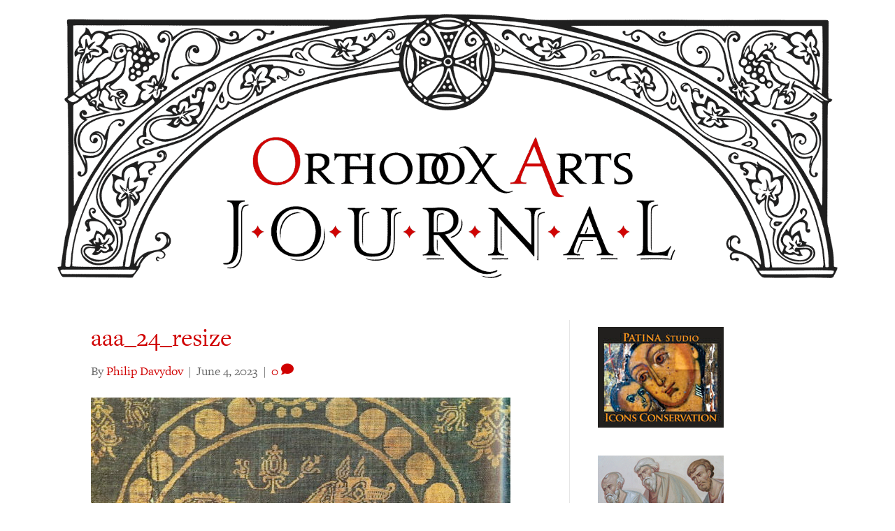

--- FILE ---
content_type: text/html; charset=UTF-8
request_url: https://orthodoxartsjournal.org/the-epitaphios-of-jesus-christ-the-role-of-an-artists-creativity-in-christian-art/aaa_24_resize/
body_size: 18437
content:
<!DOCTYPE html>
<html lang="en-US">
<head>
<meta charset="UTF-8" />
<meta name='viewport' content='width=device-width, initial-scale=1.0' />
<meta http-equiv='X-UA-Compatible' content='IE=edge' />
<link rel="profile" href="https://gmpg.org/xfn/11" />
<meta name='robots' content='index, follow, max-image-preview:large, max-snippet:-1, max-video-preview:-1' />
	<style>img:is([sizes="auto" i], [sizes^="auto," i]) { contain-intrinsic-size: 3000px 1500px }</style>
	
            <script data-no-defer="1" data-ezscrex="false" data-cfasync="false" data-pagespeed-no-defer data-cookieconsent="ignore">
                var ctPublicFunctions = {"_ajax_nonce":"6c7dd2f616","_rest_nonce":"60ebf902f2","_ajax_url":"\/wp-admin\/admin-ajax.php","_rest_url":"https:\/\/orthodoxartsjournal.org\/wp-json\/","data__cookies_type":"native","data__ajax_type":"rest","data__bot_detector_enabled":0,"data__frontend_data_log_enabled":1,"cookiePrefix":"","wprocket_detected":false,"host_url":"orthodoxartsjournal.org","text__ee_click_to_select":"Click to select the whole data","text__ee_original_email":"The complete one is","text__ee_got_it":"Got it","text__ee_blocked":"Blocked","text__ee_cannot_connect":"Cannot connect","text__ee_cannot_decode":"Can not decode email. Unknown reason","text__ee_email_decoder":"CleanTalk email decoder","text__ee_wait_for_decoding":"The magic is on the way!","text__ee_decoding_process":"Please wait a few seconds while we decode the contact data."}
            </script>
        
            <script data-no-defer="1" data-ezscrex="false" data-cfasync="false" data-pagespeed-no-defer data-cookieconsent="ignore">
                var ctPublic = {"_ajax_nonce":"6c7dd2f616","settings__forms__check_internal":"0","settings__forms__check_external":"0","settings__forms__force_protection":0,"settings__forms__search_test":"1","settings__forms__wc_add_to_cart":"0","settings__data__bot_detector_enabled":0,"settings__sfw__anti_crawler":0,"blog_home":"https:\/\/orthodoxartsjournal.org\/","pixel__setting":"0","pixel__enabled":false,"pixel__url":null,"data__email_check_before_post":"1","data__email_check_exist_post":0,"data__cookies_type":"native","data__key_is_ok":true,"data__visible_fields_required":true,"wl_brandname":"Anti-Spam by CleanTalk","wl_brandname_short":"CleanTalk","ct_checkjs_key":"77e9203e24161f6295622b3e441556566fd7bb0d202b7113b4dc6e81bdc2b6ed","emailEncoderPassKey":"9dd75c8110507a015c79ec2f7c889cc8","bot_detector_forms_excluded":"W10=","advancedCacheExists":false,"varnishCacheExists":false,"wc_ajax_add_to_cart":false}
            </script>
        
	<!-- This site is optimized with the Yoast SEO plugin v24.5 - https://yoast.com/wordpress/plugins/seo/ -->
	<title>aaa_24_resize &#8211; Orthodox Arts Journal</title>
	<link rel="canonical" href="https://orthodoxartsjournal.org/the-epitaphios-of-jesus-christ-the-role-of-an-artists-creativity-in-christian-art/aaa_24_resize/" />
	<script type="application/ld+json" class="yoast-schema-graph">{"@context":"https://schema.org","@graph":[{"@type":"WebPage","@id":"https://orthodoxartsjournal.org/the-epitaphios-of-jesus-christ-the-role-of-an-artists-creativity-in-christian-art/aaa_24_resize/","url":"https://orthodoxartsjournal.org/the-epitaphios-of-jesus-christ-the-role-of-an-artists-creativity-in-christian-art/aaa_24_resize/","name":"aaa_24_resize &#8211; Orthodox Arts Journal","isPartOf":{"@id":"https://orthodoxartsjournal.org/#website"},"primaryImageOfPage":{"@id":"https://orthodoxartsjournal.org/the-epitaphios-of-jesus-christ-the-role-of-an-artists-creativity-in-christian-art/aaa_24_resize/#primaryimage"},"image":{"@id":"https://orthodoxartsjournal.org/the-epitaphios-of-jesus-christ-the-role-of-an-artists-creativity-in-christian-art/aaa_24_resize/#primaryimage"},"thumbnailUrl":"https://s3.us-east-2.wasabisys.com/media-oaj/wp-content/uploads/2023/06/04115126/aaa_24_resize.jpg","datePublished":"2023-06-04T15:51:26+00:00","dateModified":"2023-06-04T16:13:24+00:00","breadcrumb":{"@id":"https://orthodoxartsjournal.org/the-epitaphios-of-jesus-christ-the-role-of-an-artists-creativity-in-christian-art/aaa_24_resize/#breadcrumb"},"inLanguage":"en-US","potentialAction":[{"@type":"ReadAction","target":["https://orthodoxartsjournal.org/the-epitaphios-of-jesus-christ-the-role-of-an-artists-creativity-in-christian-art/aaa_24_resize/"]}]},{"@type":"ImageObject","inLanguage":"en-US","@id":"https://orthodoxartsjournal.org/the-epitaphios-of-jesus-christ-the-role-of-an-artists-creativity-in-christian-art/aaa_24_resize/#primaryimage","url":"https://s3.us-east-2.wasabisys.com/media-oaj/wp-content/uploads/2023/06/04115126/aaa_24_resize.jpg","contentUrl":"https://s3.us-east-2.wasabisys.com/media-oaj/wp-content/uploads/2023/06/04115126/aaa_24_resize.jpg"},{"@type":"BreadcrumbList","@id":"https://orthodoxartsjournal.org/the-epitaphios-of-jesus-christ-the-role-of-an-artists-creativity-in-christian-art/aaa_24_resize/#breadcrumb","itemListElement":[{"@type":"ListItem","position":1,"name":"Home","item":"https://orthodoxartsjournal.org/"},{"@type":"ListItem","position":2,"name":"The Epitaphios of Jesus Christ: The Role of an Artist&#8217;s Creativity in Christian Art","item":"https://orthodoxartsjournal.org/the-epitaphios-of-jesus-christ-the-role-of-an-artists-creativity-in-christian-art/"},{"@type":"ListItem","position":3,"name":"aaa_24_resize"}]},{"@type":"WebSite","@id":"https://orthodoxartsjournal.org/#website","url":"https://orthodoxartsjournal.org/","name":"Orthodox Arts Journal","description":"For the revival of traditional liturgical arts in the Orthodox Church","publisher":{"@id":"https://orthodoxartsjournal.org/#organization"},"potentialAction":[{"@type":"SearchAction","target":{"@type":"EntryPoint","urlTemplate":"https://orthodoxartsjournal.org/?s={search_term_string}"},"query-input":{"@type":"PropertyValueSpecification","valueRequired":true,"valueName":"search_term_string"}}],"inLanguage":"en-US"},{"@type":"Organization","@id":"https://orthodoxartsjournal.org/#organization","name":"Orthodox Arts Journal","url":"https://orthodoxartsjournal.org/","logo":{"@type":"ImageObject","inLanguage":"en-US","@id":"https://orthodoxartsjournal.org/#/schema/logo/image/","url":"https://orthodoxartsjournal.org/wp-content/uploads/2017/06/oaj-arch.gif","contentUrl":"https://orthodoxartsjournal.org/wp-content/uploads/2017/06/oaj-arch.gif","width":2000,"height":678,"caption":"Orthodox Arts Journal"},"image":{"@id":"https://orthodoxartsjournal.org/#/schema/logo/image/"},"sameAs":["https://www.facebook.com/OrthodoxArtsJournal","https://x.com/orthartsjournal"]}]}</script>
	<!-- / Yoast SEO plugin. -->


<link rel='dns-prefetch' href='//stats.wp.com' />
<link rel='dns-prefetch' href='//use.typekit.net' />
<link rel='dns-prefetch' href='//v0.wordpress.com' />
<link rel='dns-prefetch' href='//c0.wp.com' />
<link rel="alternate" type="application/rss+xml" title="Orthodox Arts Journal &raquo; Feed" href="https://orthodoxartsjournal.org/feed/" />
<link rel="alternate" type="application/rss+xml" title="Orthodox Arts Journal &raquo; Comments Feed" href="https://orthodoxartsjournal.org/comments/feed/" />
<link rel="alternate" type="application/rss+xml" title="Orthodox Arts Journal &raquo; aaa_24_resize Comments Feed" href="https://orthodoxartsjournal.org/the-epitaphios-of-jesus-christ-the-role-of-an-artists-creativity-in-christian-art/aaa_24_resize/feed/" />
<link rel="preload" href="https://orthodoxartsjournal.org/wp-content/plugins/bb-plugin/fonts/fontawesome/5.15.4/webfonts/fa-solid-900.woff2" as="font" type="font/woff2" crossorigin="anonymous">
<link rel="preload" href="https://orthodoxartsjournal.org/wp-content/plugins/bb-plugin/fonts/fontawesome/5.15.4/webfonts/fa-regular-400.woff2" as="font" type="font/woff2" crossorigin="anonymous">
<script>
window._wpemojiSettings = {"baseUrl":"https:\/\/s.w.org\/images\/core\/emoji\/16.0.1\/72x72\/","ext":".png","svgUrl":"https:\/\/s.w.org\/images\/core\/emoji\/16.0.1\/svg\/","svgExt":".svg","source":{"concatemoji":"https:\/\/orthodoxartsjournal.org\/wp-includes\/js\/wp-emoji-release.min.js?ver=6.8.3"}};
/*! This file is auto-generated */
!function(s,n){var o,i,e;function c(e){try{var t={supportTests:e,timestamp:(new Date).valueOf()};sessionStorage.setItem(o,JSON.stringify(t))}catch(e){}}function p(e,t,n){e.clearRect(0,0,e.canvas.width,e.canvas.height),e.fillText(t,0,0);var t=new Uint32Array(e.getImageData(0,0,e.canvas.width,e.canvas.height).data),a=(e.clearRect(0,0,e.canvas.width,e.canvas.height),e.fillText(n,0,0),new Uint32Array(e.getImageData(0,0,e.canvas.width,e.canvas.height).data));return t.every(function(e,t){return e===a[t]})}function u(e,t){e.clearRect(0,0,e.canvas.width,e.canvas.height),e.fillText(t,0,0);for(var n=e.getImageData(16,16,1,1),a=0;a<n.data.length;a++)if(0!==n.data[a])return!1;return!0}function f(e,t,n,a){switch(t){case"flag":return n(e,"\ud83c\udff3\ufe0f\u200d\u26a7\ufe0f","\ud83c\udff3\ufe0f\u200b\u26a7\ufe0f")?!1:!n(e,"\ud83c\udde8\ud83c\uddf6","\ud83c\udde8\u200b\ud83c\uddf6")&&!n(e,"\ud83c\udff4\udb40\udc67\udb40\udc62\udb40\udc65\udb40\udc6e\udb40\udc67\udb40\udc7f","\ud83c\udff4\u200b\udb40\udc67\u200b\udb40\udc62\u200b\udb40\udc65\u200b\udb40\udc6e\u200b\udb40\udc67\u200b\udb40\udc7f");case"emoji":return!a(e,"\ud83e\udedf")}return!1}function g(e,t,n,a){var r="undefined"!=typeof WorkerGlobalScope&&self instanceof WorkerGlobalScope?new OffscreenCanvas(300,150):s.createElement("canvas"),o=r.getContext("2d",{willReadFrequently:!0}),i=(o.textBaseline="top",o.font="600 32px Arial",{});return e.forEach(function(e){i[e]=t(o,e,n,a)}),i}function t(e){var t=s.createElement("script");t.src=e,t.defer=!0,s.head.appendChild(t)}"undefined"!=typeof Promise&&(o="wpEmojiSettingsSupports",i=["flag","emoji"],n.supports={everything:!0,everythingExceptFlag:!0},e=new Promise(function(e){s.addEventListener("DOMContentLoaded",e,{once:!0})}),new Promise(function(t){var n=function(){try{var e=JSON.parse(sessionStorage.getItem(o));if("object"==typeof e&&"number"==typeof e.timestamp&&(new Date).valueOf()<e.timestamp+604800&&"object"==typeof e.supportTests)return e.supportTests}catch(e){}return null}();if(!n){if("undefined"!=typeof Worker&&"undefined"!=typeof OffscreenCanvas&&"undefined"!=typeof URL&&URL.createObjectURL&&"undefined"!=typeof Blob)try{var e="postMessage("+g.toString()+"("+[JSON.stringify(i),f.toString(),p.toString(),u.toString()].join(",")+"));",a=new Blob([e],{type:"text/javascript"}),r=new Worker(URL.createObjectURL(a),{name:"wpTestEmojiSupports"});return void(r.onmessage=function(e){c(n=e.data),r.terminate(),t(n)})}catch(e){}c(n=g(i,f,p,u))}t(n)}).then(function(e){for(var t in e)n.supports[t]=e[t],n.supports.everything=n.supports.everything&&n.supports[t],"flag"!==t&&(n.supports.everythingExceptFlag=n.supports.everythingExceptFlag&&n.supports[t]);n.supports.everythingExceptFlag=n.supports.everythingExceptFlag&&!n.supports.flag,n.DOMReady=!1,n.readyCallback=function(){n.DOMReady=!0}}).then(function(){return e}).then(function(){var e;n.supports.everything||(n.readyCallback(),(e=n.source||{}).concatemoji?t(e.concatemoji):e.wpemoji&&e.twemoji&&(t(e.twemoji),t(e.wpemoji)))}))}((window,document),window._wpemojiSettings);
</script>
<!-- orthodoxartsjournal.org is managing ads with Advanced Ads – https://wpadvancedads.com/ --><script id="stagi-ready">
			window.advanced_ads_ready=function(e,a){a=a||"complete";var d=function(e){return"interactive"===a?"loading"!==e:"complete"===e};d(document.readyState)?e():document.addEventListener("readystatechange",(function(a){d(a.target.readyState)&&e()}),{once:"interactive"===a})},window.advanced_ads_ready_queue=window.advanced_ads_ready_queue||[];		</script>
		<style id='wp-emoji-styles-inline-css'>

	img.wp-smiley, img.emoji {
		display: inline !important;
		border: none !important;
		box-shadow: none !important;
		height: 1em !important;
		width: 1em !important;
		margin: 0 0.07em !important;
		vertical-align: -0.1em !important;
		background: none !important;
		padding: 0 !important;
	}
</style>
<link rel='stylesheet' id='wp-block-library-css' href='https://c0.wp.com/c/6.8.3/wp-includes/css/dist/block-library/style.min.css' media='all' />
<style id='wp-block-library-theme-inline-css'>
.wp-block-audio :where(figcaption){color:#555;font-size:13px;text-align:center}.is-dark-theme .wp-block-audio :where(figcaption){color:#ffffffa6}.wp-block-audio{margin:0 0 1em}.wp-block-code{border:1px solid #ccc;border-radius:4px;font-family:Menlo,Consolas,monaco,monospace;padding:.8em 1em}.wp-block-embed :where(figcaption){color:#555;font-size:13px;text-align:center}.is-dark-theme .wp-block-embed :where(figcaption){color:#ffffffa6}.wp-block-embed{margin:0 0 1em}.blocks-gallery-caption{color:#555;font-size:13px;text-align:center}.is-dark-theme .blocks-gallery-caption{color:#ffffffa6}:root :where(.wp-block-image figcaption){color:#555;font-size:13px;text-align:center}.is-dark-theme :root :where(.wp-block-image figcaption){color:#ffffffa6}.wp-block-image{margin:0 0 1em}.wp-block-pullquote{border-bottom:4px solid;border-top:4px solid;color:currentColor;margin-bottom:1.75em}.wp-block-pullquote cite,.wp-block-pullquote footer,.wp-block-pullquote__citation{color:currentColor;font-size:.8125em;font-style:normal;text-transform:uppercase}.wp-block-quote{border-left:.25em solid;margin:0 0 1.75em;padding-left:1em}.wp-block-quote cite,.wp-block-quote footer{color:currentColor;font-size:.8125em;font-style:normal;position:relative}.wp-block-quote:where(.has-text-align-right){border-left:none;border-right:.25em solid;padding-left:0;padding-right:1em}.wp-block-quote:where(.has-text-align-center){border:none;padding-left:0}.wp-block-quote.is-large,.wp-block-quote.is-style-large,.wp-block-quote:where(.is-style-plain){border:none}.wp-block-search .wp-block-search__label{font-weight:700}.wp-block-search__button{border:1px solid #ccc;padding:.375em .625em}:where(.wp-block-group.has-background){padding:1.25em 2.375em}.wp-block-separator.has-css-opacity{opacity:.4}.wp-block-separator{border:none;border-bottom:2px solid;margin-left:auto;margin-right:auto}.wp-block-separator.has-alpha-channel-opacity{opacity:1}.wp-block-separator:not(.is-style-wide):not(.is-style-dots){width:100px}.wp-block-separator.has-background:not(.is-style-dots){border-bottom:none;height:1px}.wp-block-separator.has-background:not(.is-style-wide):not(.is-style-dots){height:2px}.wp-block-table{margin:0 0 1em}.wp-block-table td,.wp-block-table th{word-break:normal}.wp-block-table :where(figcaption){color:#555;font-size:13px;text-align:center}.is-dark-theme .wp-block-table :where(figcaption){color:#ffffffa6}.wp-block-video :where(figcaption){color:#555;font-size:13px;text-align:center}.is-dark-theme .wp-block-video :where(figcaption){color:#ffffffa6}.wp-block-video{margin:0 0 1em}:root :where(.wp-block-template-part.has-background){margin-bottom:0;margin-top:0;padding:1.25em 2.375em}
</style>
<style id='classic-theme-styles-inline-css'>
/*! This file is auto-generated */
.wp-block-button__link{color:#fff;background-color:#32373c;border-radius:9999px;box-shadow:none;text-decoration:none;padding:calc(.667em + 2px) calc(1.333em + 2px);font-size:1.125em}.wp-block-file__button{background:#32373c;color:#fff;text-decoration:none}
</style>
<link rel='stylesheet' id='mediaelement-css' href='https://c0.wp.com/c/6.8.3/wp-includes/js/mediaelement/mediaelementplayer-legacy.min.css' media='all' />
<link rel='stylesheet' id='wp-mediaelement-css' href='https://c0.wp.com/c/6.8.3/wp-includes/js/mediaelement/wp-mediaelement.min.css' media='all' />
<style id='jetpack-sharing-buttons-style-inline-css'>
.jetpack-sharing-buttons__services-list{display:flex;flex-direction:row;flex-wrap:wrap;gap:0;list-style-type:none;margin:5px;padding:0}.jetpack-sharing-buttons__services-list.has-small-icon-size{font-size:12px}.jetpack-sharing-buttons__services-list.has-normal-icon-size{font-size:16px}.jetpack-sharing-buttons__services-list.has-large-icon-size{font-size:24px}.jetpack-sharing-buttons__services-list.has-huge-icon-size{font-size:36px}@media print{.jetpack-sharing-buttons__services-list{display:none!important}}.editor-styles-wrapper .wp-block-jetpack-sharing-buttons{gap:0;padding-inline-start:0}ul.jetpack-sharing-buttons__services-list.has-background{padding:1.25em 2.375em}
</style>
<link rel='stylesheet' id='wp-post-series-css' href='https://orthodoxartsjournal.org/wp-content/plugins/wp-post-series/build/post-series.css?ver=1648744709' media='all' />
<style id='global-styles-inline-css'>
:root{--wp--preset--aspect-ratio--square: 1;--wp--preset--aspect-ratio--4-3: 4/3;--wp--preset--aspect-ratio--3-4: 3/4;--wp--preset--aspect-ratio--3-2: 3/2;--wp--preset--aspect-ratio--2-3: 2/3;--wp--preset--aspect-ratio--16-9: 16/9;--wp--preset--aspect-ratio--9-16: 9/16;--wp--preset--color--black: #000000;--wp--preset--color--cyan-bluish-gray: #abb8c3;--wp--preset--color--white: #ffffff;--wp--preset--color--pale-pink: #f78da7;--wp--preset--color--vivid-red: #cf2e2e;--wp--preset--color--luminous-vivid-orange: #ff6900;--wp--preset--color--luminous-vivid-amber: #fcb900;--wp--preset--color--light-green-cyan: #7bdcb5;--wp--preset--color--vivid-green-cyan: #00d084;--wp--preset--color--pale-cyan-blue: #8ed1fc;--wp--preset--color--vivid-cyan-blue: #0693e3;--wp--preset--color--vivid-purple: #9b51e0;--wp--preset--color--fl-heading-text: #333333;--wp--preset--color--fl-body-bg: #ffffff;--wp--preset--color--fl-body-text: #757575;--wp--preset--color--fl-accent: #d00000;--wp--preset--color--fl-accent-hover: #930000;--wp--preset--color--fl-topbar-bg: #ffffff;--wp--preset--color--fl-topbar-text: #000000;--wp--preset--color--fl-topbar-link: #428bca;--wp--preset--color--fl-topbar-hover: #428bca;--wp--preset--color--fl-header-bg: #ffffff;--wp--preset--color--fl-header-text: #000000;--wp--preset--color--fl-header-link: #d00000;--wp--preset--color--fl-header-hover: #9e0000;--wp--preset--color--fl-nav-bg: #ffffff;--wp--preset--color--fl-nav-link: #d00000;--wp--preset--color--fl-nav-hover: #8c0000;--wp--preset--color--fl-content-bg: #ffffff;--wp--preset--color--fl-footer-widgets-bg: #ffffff;--wp--preset--color--fl-footer-widgets-text: #000000;--wp--preset--color--fl-footer-widgets-link: #428bca;--wp--preset--color--fl-footer-widgets-hover: #428bca;--wp--preset--color--fl-footer-bg: #ffffff;--wp--preset--color--fl-footer-text: #000000;--wp--preset--color--fl-footer-link: #428bca;--wp--preset--color--fl-footer-hover: #428bca;--wp--preset--gradient--vivid-cyan-blue-to-vivid-purple: linear-gradient(135deg,rgba(6,147,227,1) 0%,rgb(155,81,224) 100%);--wp--preset--gradient--light-green-cyan-to-vivid-green-cyan: linear-gradient(135deg,rgb(122,220,180) 0%,rgb(0,208,130) 100%);--wp--preset--gradient--luminous-vivid-amber-to-luminous-vivid-orange: linear-gradient(135deg,rgba(252,185,0,1) 0%,rgba(255,105,0,1) 100%);--wp--preset--gradient--luminous-vivid-orange-to-vivid-red: linear-gradient(135deg,rgba(255,105,0,1) 0%,rgb(207,46,46) 100%);--wp--preset--gradient--very-light-gray-to-cyan-bluish-gray: linear-gradient(135deg,rgb(238,238,238) 0%,rgb(169,184,195) 100%);--wp--preset--gradient--cool-to-warm-spectrum: linear-gradient(135deg,rgb(74,234,220) 0%,rgb(151,120,209) 20%,rgb(207,42,186) 40%,rgb(238,44,130) 60%,rgb(251,105,98) 80%,rgb(254,248,76) 100%);--wp--preset--gradient--blush-light-purple: linear-gradient(135deg,rgb(255,206,236) 0%,rgb(152,150,240) 100%);--wp--preset--gradient--blush-bordeaux: linear-gradient(135deg,rgb(254,205,165) 0%,rgb(254,45,45) 50%,rgb(107,0,62) 100%);--wp--preset--gradient--luminous-dusk: linear-gradient(135deg,rgb(255,203,112) 0%,rgb(199,81,192) 50%,rgb(65,88,208) 100%);--wp--preset--gradient--pale-ocean: linear-gradient(135deg,rgb(255,245,203) 0%,rgb(182,227,212) 50%,rgb(51,167,181) 100%);--wp--preset--gradient--electric-grass: linear-gradient(135deg,rgb(202,248,128) 0%,rgb(113,206,126) 100%);--wp--preset--gradient--midnight: linear-gradient(135deg,rgb(2,3,129) 0%,rgb(40,116,252) 100%);--wp--preset--font-size--small: 13px;--wp--preset--font-size--medium: 20px;--wp--preset--font-size--large: 36px;--wp--preset--font-size--x-large: 42px;--wp--preset--spacing--20: 0.44rem;--wp--preset--spacing--30: 0.67rem;--wp--preset--spacing--40: 1rem;--wp--preset--spacing--50: 1.5rem;--wp--preset--spacing--60: 2.25rem;--wp--preset--spacing--70: 3.38rem;--wp--preset--spacing--80: 5.06rem;--wp--preset--shadow--natural: 6px 6px 9px rgba(0, 0, 0, 0.2);--wp--preset--shadow--deep: 12px 12px 50px rgba(0, 0, 0, 0.4);--wp--preset--shadow--sharp: 6px 6px 0px rgba(0, 0, 0, 0.2);--wp--preset--shadow--outlined: 6px 6px 0px -3px rgba(255, 255, 255, 1), 6px 6px rgba(0, 0, 0, 1);--wp--preset--shadow--crisp: 6px 6px 0px rgba(0, 0, 0, 1);}:where(.is-layout-flex){gap: 0.5em;}:where(.is-layout-grid){gap: 0.5em;}body .is-layout-flex{display: flex;}.is-layout-flex{flex-wrap: wrap;align-items: center;}.is-layout-flex > :is(*, div){margin: 0;}body .is-layout-grid{display: grid;}.is-layout-grid > :is(*, div){margin: 0;}:where(.wp-block-columns.is-layout-flex){gap: 2em;}:where(.wp-block-columns.is-layout-grid){gap: 2em;}:where(.wp-block-post-template.is-layout-flex){gap: 1.25em;}:where(.wp-block-post-template.is-layout-grid){gap: 1.25em;}.has-black-color{color: var(--wp--preset--color--black) !important;}.has-cyan-bluish-gray-color{color: var(--wp--preset--color--cyan-bluish-gray) !important;}.has-white-color{color: var(--wp--preset--color--white) !important;}.has-pale-pink-color{color: var(--wp--preset--color--pale-pink) !important;}.has-vivid-red-color{color: var(--wp--preset--color--vivid-red) !important;}.has-luminous-vivid-orange-color{color: var(--wp--preset--color--luminous-vivid-orange) !important;}.has-luminous-vivid-amber-color{color: var(--wp--preset--color--luminous-vivid-amber) !important;}.has-light-green-cyan-color{color: var(--wp--preset--color--light-green-cyan) !important;}.has-vivid-green-cyan-color{color: var(--wp--preset--color--vivid-green-cyan) !important;}.has-pale-cyan-blue-color{color: var(--wp--preset--color--pale-cyan-blue) !important;}.has-vivid-cyan-blue-color{color: var(--wp--preset--color--vivid-cyan-blue) !important;}.has-vivid-purple-color{color: var(--wp--preset--color--vivid-purple) !important;}.has-black-background-color{background-color: var(--wp--preset--color--black) !important;}.has-cyan-bluish-gray-background-color{background-color: var(--wp--preset--color--cyan-bluish-gray) !important;}.has-white-background-color{background-color: var(--wp--preset--color--white) !important;}.has-pale-pink-background-color{background-color: var(--wp--preset--color--pale-pink) !important;}.has-vivid-red-background-color{background-color: var(--wp--preset--color--vivid-red) !important;}.has-luminous-vivid-orange-background-color{background-color: var(--wp--preset--color--luminous-vivid-orange) !important;}.has-luminous-vivid-amber-background-color{background-color: var(--wp--preset--color--luminous-vivid-amber) !important;}.has-light-green-cyan-background-color{background-color: var(--wp--preset--color--light-green-cyan) !important;}.has-vivid-green-cyan-background-color{background-color: var(--wp--preset--color--vivid-green-cyan) !important;}.has-pale-cyan-blue-background-color{background-color: var(--wp--preset--color--pale-cyan-blue) !important;}.has-vivid-cyan-blue-background-color{background-color: var(--wp--preset--color--vivid-cyan-blue) !important;}.has-vivid-purple-background-color{background-color: var(--wp--preset--color--vivid-purple) !important;}.has-black-border-color{border-color: var(--wp--preset--color--black) !important;}.has-cyan-bluish-gray-border-color{border-color: var(--wp--preset--color--cyan-bluish-gray) !important;}.has-white-border-color{border-color: var(--wp--preset--color--white) !important;}.has-pale-pink-border-color{border-color: var(--wp--preset--color--pale-pink) !important;}.has-vivid-red-border-color{border-color: var(--wp--preset--color--vivid-red) !important;}.has-luminous-vivid-orange-border-color{border-color: var(--wp--preset--color--luminous-vivid-orange) !important;}.has-luminous-vivid-amber-border-color{border-color: var(--wp--preset--color--luminous-vivid-amber) !important;}.has-light-green-cyan-border-color{border-color: var(--wp--preset--color--light-green-cyan) !important;}.has-vivid-green-cyan-border-color{border-color: var(--wp--preset--color--vivid-green-cyan) !important;}.has-pale-cyan-blue-border-color{border-color: var(--wp--preset--color--pale-cyan-blue) !important;}.has-vivid-cyan-blue-border-color{border-color: var(--wp--preset--color--vivid-cyan-blue) !important;}.has-vivid-purple-border-color{border-color: var(--wp--preset--color--vivid-purple) !important;}.has-vivid-cyan-blue-to-vivid-purple-gradient-background{background: var(--wp--preset--gradient--vivid-cyan-blue-to-vivid-purple) !important;}.has-light-green-cyan-to-vivid-green-cyan-gradient-background{background: var(--wp--preset--gradient--light-green-cyan-to-vivid-green-cyan) !important;}.has-luminous-vivid-amber-to-luminous-vivid-orange-gradient-background{background: var(--wp--preset--gradient--luminous-vivid-amber-to-luminous-vivid-orange) !important;}.has-luminous-vivid-orange-to-vivid-red-gradient-background{background: var(--wp--preset--gradient--luminous-vivid-orange-to-vivid-red) !important;}.has-very-light-gray-to-cyan-bluish-gray-gradient-background{background: var(--wp--preset--gradient--very-light-gray-to-cyan-bluish-gray) !important;}.has-cool-to-warm-spectrum-gradient-background{background: var(--wp--preset--gradient--cool-to-warm-spectrum) !important;}.has-blush-light-purple-gradient-background{background: var(--wp--preset--gradient--blush-light-purple) !important;}.has-blush-bordeaux-gradient-background{background: var(--wp--preset--gradient--blush-bordeaux) !important;}.has-luminous-dusk-gradient-background{background: var(--wp--preset--gradient--luminous-dusk) !important;}.has-pale-ocean-gradient-background{background: var(--wp--preset--gradient--pale-ocean) !important;}.has-electric-grass-gradient-background{background: var(--wp--preset--gradient--electric-grass) !important;}.has-midnight-gradient-background{background: var(--wp--preset--gradient--midnight) !important;}.has-small-font-size{font-size: var(--wp--preset--font-size--small) !important;}.has-medium-font-size{font-size: var(--wp--preset--font-size--medium) !important;}.has-large-font-size{font-size: var(--wp--preset--font-size--large) !important;}.has-x-large-font-size{font-size: var(--wp--preset--font-size--x-large) !important;}
:where(.wp-block-post-template.is-layout-flex){gap: 1.25em;}:where(.wp-block-post-template.is-layout-grid){gap: 1.25em;}
:where(.wp-block-columns.is-layout-flex){gap: 2em;}:where(.wp-block-columns.is-layout-grid){gap: 2em;}
:root :where(.wp-block-pullquote){font-size: 1.5em;line-height: 1.6;}
</style>
<link rel='stylesheet' id='cleantalk-public-css-css' href='https://orthodoxartsjournal.org/wp-content/plugins/cleantalk-spam-protect/css/cleantalk-public.min.css?ver=6.71_1769115795' media='all' />
<link rel='stylesheet' id='cleantalk-email-decoder-css-css' href='https://orthodoxartsjournal.org/wp-content/plugins/cleantalk-spam-protect/css/cleantalk-email-decoder.min.css?ver=6.71_1769115795' media='all' />
<link rel='stylesheet' id='custom-typekit-css-css' href='https://use.typekit.net/qpg6wej.css?ver=1.0.18' media='all' />
<style id='wpgb-head-inline-css'>
.wp-grid-builder:not(.wpgb-template),.wpgb-facet{opacity:0.01}.wpgb-facet fieldset{margin:0;padding:0;border:none;outline:none;box-shadow:none}.wpgb-facet fieldset:last-child{margin-bottom:40px;}.wpgb-facet fieldset legend.wpgb-sr-only{height:1px;width:1px}
</style>
<link rel='stylesheet' id='font-awesome-5-css' href='https://orthodoxartsjournal.org/wp-content/plugins/bb-plugin/fonts/fontawesome/5.15.4/css/all.min.css?ver=2.9.0.4' media='all' />
<link rel='stylesheet' id='fl-builder-layout-bundle-5e704d638b9c7685f0676df58c1c1c1b-css' href='https://orthodoxartsjournal.org/wp-content/uploads/bb-plugin/cache/5e704d638b9c7685f0676df58c1c1c1b-layout-bundle.css?ver=2.9.0.4-1.5.2.1-20251125200437' media='all' />
<link rel='stylesheet' id='fancybox-css' href='https://orthodoxartsjournal.org/wp-content/plugins/easy-fancybox/fancybox/1.5.4/jquery.fancybox.min.css?ver=6.8.3' media='screen' />
<link rel='stylesheet' id='jquery-magnificpopup-css' href='https://orthodoxartsjournal.org/wp-content/plugins/bb-plugin/css/jquery.magnificpopup.min.css?ver=2.9.0.4' media='all' />
<link rel='stylesheet' id='base-css' href='https://orthodoxartsjournal.org/wp-content/themes/bb-theme/css/base.min.css?ver=1.7.15.3' media='all' />
<link rel='stylesheet' id='fl-automator-skin-css' href='https://orthodoxartsjournal.org/wp-content/uploads/bb-theme/skin-6649777e01730.css?ver=1.7.15.3' media='all' />
<link rel='stylesheet' id='fl-child-theme-css' href='https://orthodoxartsjournal.org/wp-content/themes/bb-theme-child/style.css?ver=6.8.3' media='all' />
<script src="https://orthodoxartsjournal.org/wp-content/plugins/cleantalk-spam-protect/js/apbct-public-bundle_gathering.min.js?ver=6.71_1769115795" id="apbct-public-bundle_gathering.min-js-js"></script>
<script src="https://c0.wp.com/c/6.8.3/wp-includes/js/jquery/jquery.min.js" id="jquery-core-js"></script>
<script src="https://c0.wp.com/c/6.8.3/wp-includes/js/jquery/jquery-migrate.min.js" id="jquery-migrate-js"></script>
<link rel="https://api.w.org/" href="https://orthodoxartsjournal.org/wp-json/" /><link rel="alternate" title="JSON" type="application/json" href="https://orthodoxartsjournal.org/wp-json/wp/v2/media/13608" /><link rel="EditURI" type="application/rsd+xml" title="RSD" href="https://orthodoxartsjournal.org/xmlrpc.php?rsd" />
<meta name="generator" content="WordPress 6.8.3" />
<link rel='shortlink' href='https://wp.me/a2txuG-3xu' />
<link rel="alternate" title="oEmbed (JSON)" type="application/json+oembed" href="https://orthodoxartsjournal.org/wp-json/oembed/1.0/embed?url=https%3A%2F%2Forthodoxartsjournal.org%2Fthe-epitaphios-of-jesus-christ-the-role-of-an-artists-creativity-in-christian-art%2Faaa_24_resize%2F" />
<link rel="alternate" title="oEmbed (XML)" type="text/xml+oembed" href="https://orthodoxartsjournal.org/wp-json/oembed/1.0/embed?url=https%3A%2F%2Forthodoxartsjournal.org%2Fthe-epitaphios-of-jesus-christ-the-role-of-an-artists-creativity-in-christian-art%2Faaa_24_resize%2F&#038;format=xml" />
<noscript><style>.wp-grid-builder .wpgb-card.wpgb-card-hidden .wpgb-card-wrapper{opacity:1!important;visibility:visible!important;transform:none!important}.wpgb-facet {opacity:1!important;pointer-events:auto!important}.wpgb-facet *:not(.wpgb-pagination-facet){display:none}</style></noscript>	<style>img#wpstats{display:none}</style>
		<noscript><style>.lazyload[data-src]{display:none !important;}</style></noscript><style>.lazyload{background-image:none !important;}.lazyload:before{background-image:none !important;}</style>
<!-- Jetpack Open Graph Tags -->
<meta property="og:type" content="article" />
<meta property="og:title" content="aaa_24_resize" />
<meta property="og:url" content="https://orthodoxartsjournal.org/the-epitaphios-of-jesus-christ-the-role-of-an-artists-creativity-in-christian-art/aaa_24_resize/" />
<meta property="og:description" content="Visit the post for more." />
<meta property="article:published_time" content="2023-06-04T15:51:26+00:00" />
<meta property="article:modified_time" content="2023-06-04T16:13:24+00:00" />
<meta property="og:site_name" content="Orthodox Arts Journal" />
<meta property="og:image" content="https://s3.us-east-2.wasabisys.com/media-oaj/wp-content/uploads/2023/06/04115126/aaa_24_resize.jpg" />
<meta property="og:image:alt" content="" />
<meta property="og:locale" content="en_US" />
<meta name="twitter:site" content="@orthartsjournal" />
<meta name="twitter:text:title" content="aaa_24_resize" />
<meta name="twitter:image" content="https://s3.us-east-2.wasabisys.com/media-oaj/wp-content/uploads/2023/06/04115126/aaa_24_resize.jpg?w=640" />
<meta name="twitter:card" content="summary_large_image" />
<meta name="twitter:description" content="Visit the post for more." />

<!-- End Jetpack Open Graph Tags -->
<link rel="icon" href="https://s3.us-east-2.wasabisys.com/media-oaj/wp-content/uploads/2021/01/02004348/favicon1.gif" sizes="32x32" />
<link rel="icon" href="https://s3.us-east-2.wasabisys.com/media-oaj/wp-content/uploads/2021/01/02004348/favicon1.gif" sizes="192x192" />
<link rel="apple-touch-icon" href="https://s3.us-east-2.wasabisys.com/media-oaj/wp-content/uploads/2021/01/02004348/favicon1.gif" />
<meta name="msapplication-TileImage" content="https://s3.us-east-2.wasabisys.com/media-oaj/wp-content/uploads/2021/01/02004348/favicon1.gif" />
		<style id="wp-custom-css">
			body, p, select, input, h1, h2, h3, h4, h5, h6 {
	font-family: "freight-text-pro","Palatino","Georgia",serif;
	font-style: normal;
	font-weight: 400;
	color: #666666;
	padding-top: 0;
}


a {
	color: #d00000;
}

hr {
	color: #d00000;
	border: 0px;
	border-top: 1px solid #d00000;
}

#header {
	background: #d00000 !important;
}

.jumbotron p {
	color: #ffffff;
}

.singular-post .entry-content p, .page .entry-content p {
	font-size: 18px;
	color: #666666 !important;
}

h1, h2, h1 a, h2 a {
	font-weight: 400;
	color: #d00000;
}

h1.entry-title, h2.entry-title a {
	-moz-font-feature-settings: normal !important;
	-webkit-font-feature-settings: normal !important;
	font-feature-settings: normal !important;	
}

h1.entry-title {
	font-size: 4em;
	text-align: center;
}

h3, h4 {
	font-weight: 400;

}

.artist-features a.title, .artist-features .excerpt {
	color: #cccccc;
}

a.title {
	color: #000000;
}

a.title:hover {
	text-decoration:none !important;
	color: #d00000 !important;
}

.lead {
	font-weight: font-size: 1.5em;
}

.italic {
	font-style: italic !important;
}

blockquote {
	padding: 2% 5% !important;
	border-top:0 !important;
	border-bottom:0 !important;
	border-left: 1px solid #ccc;
	font-style: italic;
	font-size: 1em !important;
}

ul, ol {
	font-size: 18px;	
}

ul li, ol li {
	padding-top: 0%;
	padding-bottom: 0%;
}

.entry-summary p {
	font-size: 18px;
}

.entry-byline {
	font-size: 14px;
}

.entry-meta {
	font-style: italic;
}

.banner, .loop-meta {
	background-color: #fff !important;
	color: #000 !important;
	text-align: center;
}

.jumbotron h1, .jumbotron .h1 {
	color: #000 !important;
}

.jumbotron p {
	color: #ccc !important;
	font-style: italic;
}

.jumbotron {
	padding-bottom:10px;	
}

.navbar-default .navbar-nav>li>a {
	color:#fff !important;	
}

.navbar-default .navbar-toggle:hover, .navbar-default .navbar-toggle:focus {
	background-color:#dd0000;
}

.loop-title {
	padding:30px 0 15px;
	border-bottom: #dd0000 solid 1px;
}

.breadcrumb-bar {
	display:none;	
}

#footer .footer-content, #footer .footer-content .credit {
	width: 100% !important;
	text-align: center !important;
}


.btn-primary {
	background-color: #dd0000 !important;
	border-color: #dd0000 !important;
	color: #fff;
	border-radius: 3px;
	padding: 5px 10px;
	font-size: 14px;
}

.btn-primary:hover {
	color: #fff;
}

.pagination>.active>a, .pagination>.active>a:hover, .pagination>.active>a:focus, .pagination>.active>span, .pagination>.active>span:hover, .pagination>.active>span:focus {
	background-color: #dd0000;
	border-color: #dd0000;
}

.pagination>li>a, .pagination>li>span {
	color: #dd0000;	
}

/** Glyphicon Flip **/
.icon-flipped {
    transform: scaleX(-1);
    -moz-transform: scaleX(-1);
    -webkit-transform: scaleX(-1);
    -ms-transform: scaleX(-1);
}


/** Display Posts Styling **/

.display-posts-listing span.author, .entry-byline {
	font-family: "freight-sans-condensed-pro",sans-serif !important;
	font-style: normal;
	font-weight: 500;
}

.display-posts-listing .listing-item a.title {
	font-size: 18px;
	font-weight:bold;
	font-style: italic;
    line-height: 1.2em;
    display: flex;
    margin-bottom: 15px;
}

.display-posts-listing .listing-item {
    clear: both;
}

.display-posts-listing span.author, .entry-byline {
    color: #aaa;
	display: block;
    margin: -5px 0 20px;
    text-transform: uppercase !important;
}

.display-posts-listing .excerpt-dash, .display-posts-listing .more-link {
	display:none;
}

ul.display-posts-listing {
	list-style:none;
	padding-left:0;
}

.display-posts-listing .listing-item img {
    margin: 0 0 10px 0;
	border:0;
	padding:0;
}

/** Image styling **/

.blog .thumbnail, .search .thumbnail, .archive .thumbnail {
	width: auto !important;
	height: auto !important;
}

.entry-content img {
	border:0; 
	padding:0;
	-webkit-border-radius: 0 !important;
	-moz-border-radius: 0px;	
	border-radius: 0 !important;
	-webkit-box-shadow: 0 0px 0px rgba(0,0,0,0.075);
  	-moz-box-shadow: 0 0px 0px rgba(0,0,0,0.075);
  	box-shadow: 0 0px 0px rgba(0,0,0,0.075);
}

/** Fix images cut off on right **/

.wp-caption img{ width: 96% !important; }

.wp-caption.aligncenter { 
	text-align: center !important;
}

div#fade {
	opacity: 0.1 !important;
}

div#fade:hover {
	opacity: 1.0 !important;
}

.wp-caption p.wp-caption-text {
	font-size: 16px;
	font-style: italic;
	color: #888888;
}

.wp-caption {
	background: transparent;
	border: 0;
	padding: 20px 0;
}

@media (max-width:988px) {
	#content .wp-caption a img {
		width: 99.03225806% !important; /* 614/620 */
		height: auto;
	}
	.jumbotron {
		padding-top:80px;
	}
}

/** Jetpack Styles **/
#subscribe-email input {
width: 200px !important;
height: 40px;
padding: 10px 8px;
font-size: 15px;
border: 0;
float:left;
border-bottom: 1px solid #aaa;
}

#subscribe-submit > input[type="submit"] {
background: transparent;
width: auto;
padding: 0;
border: 0;
height: auto;
}

/* Use Your Drive Styling */

#UseyourDrive {
  font: 1.1em "freight-text-pro","Palatino","Georgia",serif !important;
}

#UseyourDrive .list-container, #UseyourDrive .nav-header, #UseyourDrive .ajax-filelist, #UseyourDrive .loading, #UseyourDrive .jp-jplayer {
  background-color: rgba(250, 250, 250, 1) !important;
  border-color: #fff !important;
  background-color: #fff !important;
  background: #fff !important;
}


#UseyourDrive .ajax-filelist {
  box-shadow: none !important;
  -webkit-box-shadow: none !important;
}
 

		</style>
		<style>
  @import url("https://use.typekit.net/vmh5olt.css");
</style>
</head>
<body class="attachment wp-singular attachment-template-default single single-attachment postid-13608 attachmentid-13608 attachment-jpeg wp-theme-bb-theme wp-child-theme-bb-theme-child fl-builder-2-9-0-4 fl-themer-1-5-2-1-20251125200437 fl-theme-1-7-15-3 fl-theme-builder-header fl-theme-builder-header-site-header fl-theme-builder-footer fl-theme-builder-footer-site-footer fl-framework-base fl-preset-default fl-full-width fl-search-active fl-nav-collapse-menu aa-prefix-stagi-" itemscope="itemscope" itemtype="https://schema.org/WebPage">
<a aria-label="Skip to content" class="fl-screen-reader-text" href="#fl-main-content">Skip to content</a><div class="fl-page">
	<header class="fl-builder-content fl-builder-content-13087 fl-builder-global-templates-locked" data-post-id="13087" data-type="header" data-sticky="0" data-sticky-on="" data-sticky-breakpoint="medium" data-shrink="0" data-overlay="0" data-overlay-bg="transparent" data-shrink-image-height="50px" role="banner" itemscope="itemscope" itemtype="http://schema.org/WPHeader"><div class="fl-row fl-row-full-width fl-row-bg-color fl-node-9kj56zgptm4l fl-row-default-height fl-row-align-center fl-visible-mobile" data-node="9kj56zgptm4l">
	<div class="fl-row-content-wrap">
						<div class="fl-row-content fl-row-fixed-width fl-node-content">
		
<div class="fl-col-group fl-node-s4kx0amyvole fl-col-group-equal-height fl-col-group-align-center fl-col-group-custom-width" data-node="s4kx0amyvole">
			<div class="fl-col fl-node-glcvqu1bkf7j fl-col-bg-color fl-col-small fl-col-small-custom-width" data-node="glcvqu1bkf7j">
	<div class="fl-col-content fl-node-content"><div class="fl-module fl-module-heading fl-node-b94opm1qave2" data-node="b94opm1qave2">
	<div class="fl-module-content fl-node-content">
		<h1 class="fl-heading">
		<span class="fl-heading-text">Orthodox Arts Journal</span>
	</h1>
	</div>
</div>
</div>
</div>
			<div class="fl-col fl-node-1cunvey6p384 fl-col-bg-color fl-col-small fl-col-small-custom-width" data-node="1cunvey6p384">
	<div class="fl-col-content fl-node-content"><div class="fl-module fl-module-menu fl-node-5jfmq2kho71s" data-node="5jfmq2kho71s">
	<div class="fl-module-content fl-node-content">
		<div class="fl-menu fl-menu-responsive-toggle-always fl-menu-search-enabled">
	<button class="fl-menu-mobile-toggle hamburger" aria-label="Main Menu"><span class="fl-menu-icon svg-container"><svg version="1.1" class="hamburger-menu" xmlns="http://www.w3.org/2000/svg" xmlns:xlink="http://www.w3.org/1999/xlink" viewBox="0 0 512 512">
<rect class="fl-hamburger-menu-top" width="512" height="102"/>
<rect class="fl-hamburger-menu-middle" y="205" width="512" height="102"/>
<rect class="fl-hamburger-menu-bottom" y="410" width="512" height="102"/>
</svg>
</span></button>	<div class="fl-clear"></div>
	<nav aria-label="Main Menu" itemscope="itemscope" itemtype="https://schema.org/SiteNavigationElement"><ul id="menu-main-navigation" class="menu fl-menu-horizontal fl-toggle-none"><li id="menu-item-122" class="menu-item menu-item-type-post_type menu-item-object-page"><a href="https://orthodoxartsjournal.org/about/">About</a></li><li id="menu-item-55" class="menu-item menu-item-type-taxonomy menu-item-object-category"><a href="https://orthodoxartsjournal.org/topics/architecture/">Architecture</a></li><li id="menu-item-57" class="menu-item menu-item-type-taxonomy menu-item-object-category"><a href="https://orthodoxartsjournal.org/topics/iconography/">Iconography</a></li><li id="menu-item-164" class="menu-item menu-item-type-taxonomy menu-item-object-category"><a href="https://orthodoxartsjournal.org/topics/minor-arts/">Minor Arts</a></li><li id="menu-item-59" class="menu-item menu-item-type-taxonomy menu-item-object-category"><a href="https://orthodoxartsjournal.org/topics/music/">Music</a></li><li id="menu-item-71" class="menu-item menu-item-type-taxonomy menu-item-object-category"><a href="https://orthodoxartsjournal.org/topics/theory/">Theory</a></li><li id="menu-item-9063" class="menu-item menu-item-type-post_type menu-item-object-page"><a href="https://orthodoxartsjournal.org/orthodox-illustration-project/">Orthodox Illustration Project</a></li><li class='menu-item fl-menu-search-item'><div class="fl-search-form fl-search-form-button fl-search-button-reveal fl-search-button-center fl-search-form-width-full"
	>
	<div class="fl-search-form-wrap">
		<div class="fl-search-form-fields">
			<div class="fl-search-form-input-wrap">
				<form role="search" aria-label="Search form" method="get" action="https://orthodoxartsjournal.org/">
	<div class="fl-form-field">
		<input type="search" aria-label="Search input" class="fl-search-text" placeholder="Search..." value="" name="s" />

			</div>
	</form>
			</div>
			<div  class="fl-button-wrap fl-button-width-auto fl-button-center fl-button-has-icon">
			<a href="#" target="_self" class="fl-button">
					<i class="fl-button-icon fl-button-icon-before fas fa-search" aria-hidden="true"></i>
						<span class="fl-button-text"><span class="sr-only">Search</span></span>
					</a>
	</div>
		</div>
	</div>
</div>
</li></ul></nav></div>
	</div>
</div>
</div>
</div>
	</div>
		</div>
	</div>
</div>
<div class="fl-row fl-row-full-width fl-row-bg-color fl-node-8bc2yl7da19q fl-row-default-height fl-row-align-center" data-node="8bc2yl7da19q">
	<div class="fl-row-content-wrap">
						<div class="fl-row-content fl-row-fixed-width fl-node-content">
		
<div class="fl-col-group fl-node-g0rwyhvz1efa" data-node="g0rwyhvz1efa">
			<div class="fl-col fl-node-nfcye32kqbs8 fl-col-bg-color" data-node="nfcye32kqbs8">
	<div class="fl-col-content fl-node-content"><div class="fl-module fl-module-photo fl-node-hjxg63c8bowl" data-node="hjxg63c8bowl">
	<div class="fl-module-content fl-node-content">
		<div class="fl-photo fl-photo-align-center" itemscope itemtype="https://schema.org/ImageObject">
	<div class="fl-photo-content fl-photo-img-gif">
				<a href="https://orthodoxartsjournal.org" target="_self" itemprop="url">
				<img decoding="async" class="fl-photo-img wp-image-13209 size-full" src="https://s3.us-east-2.wasabisys.com/media-oaj/wp-content/uploads/2022/05/02213112/oaj-arch.gif" alt="oaj-arch" itemprop="image" height="542" width="1600" title="oaj-arch"  data-no-lazy="1" />
				</a>
					</div>
	</div>
	</div>
</div>
</div>
</div>
	</div>
		</div>
	</div>
</div>
</header><div class="uabb-js-breakpoint" style="display: none;"></div>	<div id="fl-main-content" class="fl-page-content" itemprop="mainContentOfPage" role="main">

		
<div class="container">
	<div class="row">

		
		<div class="fl-content fl-content-left col-md-8">
			<article class="fl-post post-13608 attachment type-attachment status-inherit hentry" id="fl-post-13608" itemscope itemtype="https://schema.org/BlogPosting">

	
	<header class="fl-post-header">
		<h1 class="fl-post-title" itemprop="headline">
			aaa_24_resize					</h1>
		<div class="fl-post-meta fl-post-meta-top"><span class="fl-post-author">By <a href="https://orthodoxartsjournal.org/author/philip-davydov/"><span>Philip Davydov</span></a></span><span class="fl-sep"> | </span><span class="fl-post-date">June 4, 2023</span><span class="fl-sep"> | </span><span class="fl-comments-popup-link"><a href="https://orthodoxartsjournal.org/the-epitaphios-of-jesus-christ-the-role-of-an-artists-creativity-in-christian-art/aaa_24_resize/#respond" tabindex="-1" aria-hidden="true"><span aria-label="Comments: 0">0 <i aria-hidden="true" class="fas fa-comment"></i></span></a></span></div><meta itemscope itemprop="mainEntityOfPage" itemtype="https://schema.org/WebPage" itemid="https://orthodoxartsjournal.org/the-epitaphios-of-jesus-christ-the-role-of-an-artists-creativity-in-christian-art/aaa_24_resize/" content="aaa_24_resize" /><meta itemprop="datePublished" content="2023-06-04" /><meta itemprop="dateModified" content="2023-06-04" /><div itemprop="publisher" itemscope itemtype="https://schema.org/Organization"><meta itemprop="name" content="Orthodox Arts Journal"><div itemprop="logo" itemscope itemtype="https://schema.org/ImageObject"><meta itemprop="url" content="https://orthodoxartsjournal.org/wp-content/uploads/2017/03/oaj-arch.gif"></div></div><div itemscope itemprop="author" itemtype="https://schema.org/Person"><meta itemprop="url" content="https://orthodoxartsjournal.org/author/philip-davydov/" /><meta itemprop="name" content="Philip Davydov" /></div><div itemprop="interactionStatistic" itemscope itemtype="https://schema.org/InteractionCounter"><meta itemprop="interactionType" content="https://schema.org/CommentAction" /><meta itemprop="userInteractionCount" content="0" /></div>	</header><!-- .fl-post-header -->

	
	
	<div class="fl-post-content clearfix" itemprop="text">
		<p class="attachment"><a href='https://s3.us-east-2.wasabisys.com/media-oaj/wp-content/uploads/2023/06/04115126/aaa_24_resize.jpg'><img fetchpriority="high" decoding="async" width="600" height="453" src="[data-uri]" class="attachment-medium size-medium lazyload" alt=""   data-src="https://s3.us-east-2.wasabisys.com/media-oaj/wp-content/uploads/2023/06/04115126/aaa_24_resize-600x453.jpg" data-srcset="https://s3.us-east-2.wasabisys.com/media-oaj/wp-content/uploads/2023/06/04115126/aaa_24_resize-600x453.jpg 600w, https://s3.us-east-2.wasabisys.com/media-oaj/wp-content/uploads/2023/06/04115126/aaa_24_resize-1200x906.jpg 1200w, https://s3.us-east-2.wasabisys.com/media-oaj/wp-content/uploads/2023/06/04115126/aaa_24_resize-768x580.jpg 768w, https://s3.us-east-2.wasabisys.com/media-oaj/wp-content/uploads/2023/06/04115126/aaa_24_resize-1536x1160.jpg 1536w, https://s3.us-east-2.wasabisys.com/media-oaj/wp-content/uploads/2023/06/04115126/aaa_24_resize-1320x997.jpg 1320w, https://s3.us-east-2.wasabisys.com/media-oaj/wp-content/uploads/2023/06/04115126/aaa_24_resize.jpg 1600w" data-sizes="auto" data-eio-rwidth="600" data-eio-rheight="453" /><noscript><img fetchpriority="high" decoding="async" width="600" height="453" src="https://s3.us-east-2.wasabisys.com/media-oaj/wp-content/uploads/2023/06/04115126/aaa_24_resize-600x453.jpg" class="attachment-medium size-medium" alt="" srcset="https://s3.us-east-2.wasabisys.com/media-oaj/wp-content/uploads/2023/06/04115126/aaa_24_resize-600x453.jpg 600w, https://s3.us-east-2.wasabisys.com/media-oaj/wp-content/uploads/2023/06/04115126/aaa_24_resize-1200x906.jpg 1200w, https://s3.us-east-2.wasabisys.com/media-oaj/wp-content/uploads/2023/06/04115126/aaa_24_resize-768x580.jpg 768w, https://s3.us-east-2.wasabisys.com/media-oaj/wp-content/uploads/2023/06/04115126/aaa_24_resize-1536x1160.jpg 1536w, https://s3.us-east-2.wasabisys.com/media-oaj/wp-content/uploads/2023/06/04115126/aaa_24_resize-1320x997.jpg 1320w, https://s3.us-east-2.wasabisys.com/media-oaj/wp-content/uploads/2023/06/04115126/aaa_24_resize.jpg 1600w" sizes="(max-width: 600px) 100vw, 600px" data-eio="l" /></noscript></a></p>
	</div><!-- .fl-post-content -->

	
	<div class="fl-post-meta fl-post-meta-bottom"><div class="fl-post-cats-tags"></div></div>		
</article>
<div class="fl-comments">

	
			<div id="respond" class="comment-respond">
		<h3 id="reply-title" class="comment-reply-title">Leave a Comment <small><a rel="nofollow" id="cancel-comment-reply-link" href="/the-epitaphios-of-jesus-christ-the-role-of-an-artists-creativity-in-christian-art/aaa_24_resize/#respond" style="display:none;">Cancel Reply</a></small></h3><form action="https://orthodoxartsjournal.org/wp-comments-post.php" method="post" id="fl-comment-form" class="fl-comment-form"><label for="fl-comment">Comment</label><textarea id="fl-comment" name="comment" class="form-control" cols="60" rows="8"></textarea><br /><label for="fl-author">Name (required)</label>
									<input type="text" id="fl-author" name="author" class="form-control" value="" aria-required="true" /><br />
<label for="fl-email">Email (will not be published) (required)</label>
									<input type="text" id="fl-email" name="email" class="form-control" value="" aria-required="true" /><br />
<label for="fl-url">Website</label>
									<input type="text" id="fl-url" name="url" class="form-control" value="" /><br />
<p class="comment-form-mailpoet">
      <label for="mailpoet_subscribe_on_comment">
        <input
          type="checkbox"
          id="mailpoet_subscribe_on_comment"
          value="1"
          name="mailpoet[subscribe_on_comment]"
        />&nbsp;Yes, add me to your mailing list
      </label>
    </p><p class="form-submit"><input name="submit" type="submit" id="fl-comment-form-submit" class="btn btn-primary" value="Submit Comment" /> <input type='hidden' name='comment_post_ID' value='13608' id='comment_post_ID' />
<input type='hidden' name='comment_parent' id='comment_parent' value='0' />
</p></form>	</div><!-- #respond -->
		</div>


<!-- .fl-post -->
		</div>

		<div class="fl-sidebar  fl-sidebar-right fl-sidebar-display-desktop col-md-4" itemscope="itemscope" itemtype="https://schema.org/WPSideBar">
		<aside class="fl-widget stagi-widget"><div style="margin-top: 10px; margin-bottom: 10px; " id="stagi-203732854"><a href="http://www.patinapal.com/" target="_blank" aria-label="Olgs Ad rev2"><img src="[data-uri]" alt=""  width="180" height="144" data-src="https://s3.us-east-2.wasabisys.com/media-oaj/wp-content/uploads/2020/08/02012515/Olgs-Ad-rev2.jpg" decoding="async" class="lazyload" data-eio-rwidth="180" data-eio-rheight="144" /><noscript><img src="https://s3.us-east-2.wasabisys.com/media-oaj/wp-content/uploads/2020/08/02012515/Olgs-Ad-rev2.jpg" alt=""  width="180" height="144" data-eio="l" /></noscript></a></div></aside><aside id="advads_ad_widget-6" class="fl-widget stagi-widget"><div style="margin-top: 10px; margin-bottom: 10px; " id="stagi-1358850700"><a href="http://ikona-skiniya.com/" target="_blank" aria-label="daineko-ad"><img src="[data-uri]" alt=""  width="180" height="144" data-src="https://s3.us-east-2.wasabisys.com/media-oaj/wp-content/uploads/2017/06/02115021/daineko-ad.gif" decoding="async" class="lazyload" data-eio-rwidth="180" data-eio-rheight="144" /><noscript><img src="https://s3.us-east-2.wasabisys.com/media-oaj/wp-content/uploads/2017/06/02115021/daineko-ad.gif" alt=""  width="180" height="144" data-eio="l" /></noscript></a></div></aside><aside id="advads_ad_widget-18" class="fl-widget stagi-widget"><div style="margin-top: 10px; margin-bottom: 10px; " id="stagi-1533394677"><a href="http://www.orthodox-icon.com/" target="_blank" aria-label="Vladimir-advert"><img src="[data-uri]" alt=""  width="180" height="144" data-src="https://s3.us-east-2.wasabisys.com/media-oaj/wp-content/uploads/2017/06/02115005/Vladimir-advert.jpg" decoding="async" class="lazyload" data-eio-rwidth="180" data-eio-rheight="144" /><noscript><img src="https://s3.us-east-2.wasabisys.com/media-oaj/wp-content/uploads/2017/06/02115005/Vladimir-advert.jpg" alt=""  width="180" height="144" data-eio="l" /></noscript></a></div></aside><aside id="advads_ad_widget-7" class="fl-widget stagi-widget"><div style="margin-top: 10px; margin-bottom: 10px; " id="stagi-2020005700"><a href="http://www.danielneculae.com/" target="_blank" aria-label="neculae-advert"><img src="[data-uri]" alt=""  width="180" height="144" data-src="https://s3.us-east-2.wasabisys.com/media-oaj/wp-content/uploads/2017/06/02115014/neculae-advert.gif" decoding="async" class="lazyload" data-eio-rwidth="180" data-eio-rheight="144" /><noscript><img src="https://s3.us-east-2.wasabisys.com/media-oaj/wp-content/uploads/2017/06/02115014/neculae-advert.gif" alt=""  width="180" height="144" data-eio="l" /></noscript></a></div></aside><aside id="advads_ad_widget-2" class="fl-widget stagi-widget"><div style="margin-top: 10px; margin-bottom: 10px; " id="stagi-700569968"><a href="http://aidanharticons.com/" target="_blank" aria-label="aidan-logo"><img src="[data-uri]" alt=""  width="180" height="144" data-src="https://s3.us-east-2.wasabisys.com/media-oaj/wp-content/uploads/2017/06/02115032/aidan-logo.jpg" decoding="async" class="lazyload" data-eio-rwidth="180" data-eio-rheight="144" /><noscript><img src="https://s3.us-east-2.wasabisys.com/media-oaj/wp-content/uploads/2017/06/02115032/aidan-logo.jpg" alt=""  width="180" height="144" data-eio="l" /></noscript></a></div></aside><aside class="fl-widget stagi-widget"><div style="margin-top: 10px; margin-bottom: 10px; " id="stagi-796562689"><a href="https://theodoreicons.com/usa" target="_blank" aria-label="Thodoros Papdopoulos advert"><img src="[data-uri]" alt=""  width="180" height="144" data-src="https://s3.us-east-2.wasabisys.com/media-oaj/wp-content/uploads/2020/03/02101431/Thodoros-Papdopoulos-advert.jpg" decoding="async" class="lazyload" data-eio-rwidth="180" data-eio-rheight="144" /><noscript><img src="https://s3.us-east-2.wasabisys.com/media-oaj/wp-content/uploads/2020/03/02101431/Thodoros-Papdopoulos-advert.jpg" alt=""  width="180" height="144" data-eio="l" /></noscript></a></div></aside><aside id="advads_ad_widget-8" class="fl-widget stagi-widget"><div style="margin-top: 10px; margin-bottom: 10px; " id="stagi-385280869"><a href="http://www.paracletepress.com/the-grace-of-incorruption.html" target="_blank" aria-label="Grace-of-Incorruption-Ad"><img src="[data-uri]" alt=""  width="180" height="144" data-src="https://s3.us-east-2.wasabisys.com/media-oaj/wp-content/uploads/2017/06/02115020/Grace-of-Incorruption-Ad.gif" decoding="async" class="lazyload" data-eio-rwidth="180" data-eio-rheight="144" /><noscript><img src="https://s3.us-east-2.wasabisys.com/media-oaj/wp-content/uploads/2017/06/02115020/Grace-of-Incorruption-Ad.gif" alt=""  width="180" height="144" data-eio="l" /></noscript></a></div></aside><aside id="advads_ad_widget-5" class="fl-widget stagi-widget"><div style="margin-top: 10px; margin-bottom: 10px; " id="stagi-1623176575"><a href="http://christabelanderson.com/" target="_blank" aria-label="Christabel-advert-4"><img src="[data-uri]" alt=""  width="180" height="144" data-src="https://s3.us-east-2.wasabisys.com/media-oaj/wp-content/uploads/2017/06/02115023/Christabel-advert-4.gif" decoding="async" class="lazyload" data-eio-rwidth="180" data-eio-rheight="144" /><noscript><img src="https://s3.us-east-2.wasabisys.com/media-oaj/wp-content/uploads/2017/06/02115023/Christabel-advert-4.gif" alt=""  width="180" height="144" data-eio="l" /></noscript></a></div></aside><aside id="advads_ad_widget-3" class="fl-widget stagi-widget"><div style="margin-top: 10px; margin-bottom: 10px; " id="stagi-1964631257"><a href="http://www.paracletepress.com/Products/CD63/allnight-vigil-op-37.aspx" target="_blank" aria-label="All-Night-Vigil-ad"><img src="[data-uri]" alt=""  width="180" height="144" data-src="https://s3.us-east-2.wasabisys.com/media-oaj/wp-content/uploads/2017/06/02115030/All-Night-Vigil-ad.gif" decoding="async" class="lazyload" data-eio-rwidth="180" data-eio-rheight="144" /><noscript><img src="https://s3.us-east-2.wasabisys.com/media-oaj/wp-content/uploads/2017/06/02115030/All-Night-Vigil-ad.gif" alt=""  width="180" height="144" data-eio="l" /></noscript></a></div></aside><aside id="advads_ad_widget-9" class="fl-widget stagi-widget"><div style="margin-top: 10px; margin-bottom: 10px; " id="stagi-605720662"><a href="http://www.hexaemeron.org/" target="_blank" aria-label="Hexaemeron-ad"><img src="[data-uri]" alt=""  width="180" height="144" data-src="https://s3.us-east-2.wasabisys.com/media-oaj/wp-content/uploads/2017/06/02115018/Hexaemeron-ad.jpg" decoding="async" class="lazyload" data-eio-rwidth="180" data-eio-rheight="144" /><noscript><img src="https://s3.us-east-2.wasabisys.com/media-oaj/wp-content/uploads/2017/06/02115018/Hexaemeron-ad.jpg" alt=""  width="180" height="144" data-eio="l" /></noscript></a></div></aside><aside id="advads_ad_widget-10" class="fl-widget stagi-widget"><div style="margin-top: 10px; margin-bottom: 10px; " id="stagi-1876999609"><a href="http://markoskampanis.gr/#/en/works" target="_blank" aria-label="MARKOS-KAMPANIS-ad"><img src="[data-uri]" alt=""  width="180" height="144" data-src="https://s3.us-east-2.wasabisys.com/media-oaj/wp-content/uploads/2017/06/02115015/MARKOS-KAMPANIS-ad.gif" decoding="async" class="lazyload" data-eio-rwidth="180" data-eio-rheight="144" /><noscript><img src="https://s3.us-east-2.wasabisys.com/media-oaj/wp-content/uploads/2017/06/02115015/MARKOS-KAMPANIS-ad.gif" alt=""  width="180" height="144" data-eio="l" /></noscript></a></div></aside><aside id="advads_ad_widget-4" class="fl-widget stagi-widget"><div style="margin-top: 10px; margin-bottom: 10px; " id="stagi-365814482"><a href="http://www.stspress.com/products-page/media/bless-the-lord-o-my-soul/" target="_blank" aria-label="Bless-the-Lord-ad"><img src="[data-uri]" alt=""  width="180" height="144" data-src="https://s3.us-east-2.wasabisys.com/media-oaj/wp-content/uploads/2017/06/02115025/Bless-the-Lord-ad.jpg" decoding="async" class="lazyload" data-eio-rwidth="180" data-eio-rheight="144" /><noscript><img src="https://s3.us-east-2.wasabisys.com/media-oaj/wp-content/uploads/2017/06/02115025/Bless-the-Lord-ad.jpg" alt=""  width="180" height="144" data-eio="l" /></noscript></a></div></aside><aside id="advads_ad_widget-11" class="fl-widget stagi-widget"><div style="margin-top: 10px; margin-bottom: 10px; " id="stagi-1075221396"><a href="https://newworldbyzantine.com/" target="_blank" aria-label="NWB-ad"><img src="[data-uri]" alt=""  width="180" height="144" data-src="https://s3.us-east-2.wasabisys.com/media-oaj/wp-content/uploads/2017/06/02115013/NWB-ad.gif" decoding="async" class="lazyload" data-eio-rwidth="180" data-eio-rheight="144" /><noscript><img src="https://s3.us-east-2.wasabisys.com/media-oaj/wp-content/uploads/2017/06/02115013/NWB-ad.gif" alt=""  width="180" height="144" data-eio="l" /></noscript></a></div></aside><aside id="advads_ad_widget-12" class="fl-widget stagi-widget"><div style="margin-top: 10px; margin-bottom: 10px; " id="stagi-177547946"><a href="https://newworldbyzantine.com/liturgical-arts/" target="_blank" aria-label="NWBS-ad"><img src="[data-uri]" alt=""  width="180" height="144" data-src="https://s3.us-east-2.wasabisys.com/media-oaj/wp-content/uploads/2017/06/02115011/NWBS-ad.gif" decoding="async" class="lazyload" data-eio-rwidth="180" data-eio-rheight="144" /><noscript><img src="https://s3.us-east-2.wasabisys.com/media-oaj/wp-content/uploads/2017/06/02115011/NWBS-ad.gif" alt=""  width="180" height="144" data-eio="l" /></noscript></a></div></aside><aside id="advads_ad_widget-13" class="fl-widget stagi-widget"><div style="margin-top: 10px; margin-bottom: 10px; " id="stagi-1063437654"><a href="http://www.pageaucarvings.com/" target="_blank" aria-label="journal-ad"><img src="[data-uri]" alt=""  width="180" height="144" data-src="https://s3.us-east-2.wasabisys.com/media-oaj/wp-content/uploads/2017/06/02115017/journal-ad.jpg" decoding="async" class="lazyload" data-eio-rwidth="180" data-eio-rheight="144" /><noscript><img src="https://s3.us-east-2.wasabisys.com/media-oaj/wp-content/uploads/2017/06/02115017/journal-ad.jpg" alt=""  width="180" height="144" data-eio="l" /></noscript></a></div></aside><aside id="advads_ad_widget-15" class="fl-widget stagi-widget"><div style="margin-top: 10px; margin-bottom: 10px; " id="stagi-15320650"><a href="https://wipfandstock.com/store/The_Psalms_of_David_Translated_from_the_Septuagint_Greek" target="_blank" aria-label="Psalter-ad"><img src="[data-uri]" alt=""  width="180" height="144" data-src="https://s3.us-east-2.wasabisys.com/media-oaj/wp-content/uploads/2017/06/02115008/Psalter-ad.gif" decoding="async" class="lazyload" data-eio-rwidth="180" data-eio-rheight="144" /><noscript><img src="https://s3.us-east-2.wasabisys.com/media-oaj/wp-content/uploads/2017/06/02115008/Psalter-ad.gif" alt=""  width="180" height="144" data-eio="l" /></noscript></a></div></aside><aside id="advads_ad_widget-16" class="fl-widget stagi-widget"><div style="margin-top: 10px; margin-bottom: 10px; " id="stagi-1517697035"><a href="http://www.sacredmurals.com/" target="_blank" aria-label="sacred-murals-ad"><img src="[data-uri]" alt=""  width="180" height="144" data-src="https://s3.us-east-2.wasabisys.com/media-oaj/wp-content/uploads/2017/06/02115007/sacred-murals-ad.gif" decoding="async" class="lazyload" data-eio-rwidth="180" data-eio-rheight="144" /><noscript><img src="https://s3.us-east-2.wasabisys.com/media-oaj/wp-content/uploads/2017/06/02115007/sacred-murals-ad.gif" alt=""  width="180" height="144" data-eio="l" /></noscript></a></div></aside><aside id="advads_ad_widget-17" class="fl-widget stagi-widget"><div style="margin-top: 10px; margin-bottom: 10px; " id="stagi-1626030083"><a href="http://artsome.g-stefanov.com/index.htm" target="_blank" aria-label="Artsome-ad"><img src="[data-uri]" alt=""  width="180" height="144" data-src="https://s3.us-east-2.wasabisys.com/media-oaj/wp-content/uploads/2017/06/02115028/Artsome-ad.gif" decoding="async" class="lazyload" data-eio-rwidth="180" data-eio-rheight="144" /><noscript><img src="https://s3.us-east-2.wasabisys.com/media-oaj/wp-content/uploads/2017/06/02115028/Artsome-ad.gif" alt=""  width="180" height="144" data-eio="l" /></noscript></a></div></aside><aside class="fl-widget stagi-widget"><div style="margin-top: 10px; margin-bottom: 10px; " id="stagi-1187595390"><a href="https://goldenmouthroastery.com/" target="_blank" aria-label="Goldenmouth"><img src="[data-uri]" alt=""  width="180" height="75" data-src="https://s3.us-east-2.wasabisys.com/media-oaj/wp-content/uploads/2019/11/02101532/Goldenmouth.gif" decoding="async" class="lazyload" data-eio-rwidth="180" data-eio-rheight="75" /><noscript><img src="https://s3.us-east-2.wasabisys.com/media-oaj/wp-content/uploads/2019/11/02101532/Goldenmouth.gif" alt=""  width="180" height="75" data-eio="l" /></noscript></a></div></aside>	</div>

	</div>
</div>


	</div><!-- .fl-page-content -->
	<footer class="fl-builder-content fl-builder-content-13115 fl-builder-global-templates-locked" data-post-id="13115" data-type="footer" itemscope="itemscope" itemtype="http://schema.org/WPFooter"><div class="fl-row fl-row-full-width fl-row-bg-color fl-node-rcoh2n6ptwxm fl-row-default-height fl-row-align-center" data-node="rcoh2n6ptwxm">
	<div class="fl-row-content-wrap">
						<div class="fl-row-content fl-row-fixed-width fl-node-content">
		
<div class="fl-col-group fl-node-a2godwyhl4tf fl-col-group-equal-height fl-col-group-align-top fl-col-group-custom-width" data-node="a2godwyhl4tf">
			<div class="fl-col fl-node-wap8ed6t72co fl-col-bg-color fl-col-small" data-node="wap8ed6t72co">
	<div class="fl-col-content fl-node-content"><div class="fl-module fl-module-photo fl-node-hvnt2x0j3w9k" data-node="hvnt2x0j3w9k">
	<div class="fl-module-content fl-node-content">
		<div class="fl-photo fl-photo-align-left" itemscope itemtype="https://schema.org/ImageObject">
	<div class="fl-photo-content fl-photo-img-png">
				<img decoding="async" class="fl-photo-img wp-image-13211 size-full lazyload" src="[data-uri]" alt="hdr-subscribe" itemprop="image" height="27" width="178" title="hdr-subscribe" data-src="https://s3.us-east-2.wasabisys.com/media-oaj/wp-content/uploads/2022/06/02213713/hdr-subscribe.png" data-eio-rwidth="178" data-eio-rheight="27" /><noscript><img decoding="async" class="fl-photo-img wp-image-13211 size-full" src="https://s3.us-east-2.wasabisys.com/media-oaj/wp-content/uploads/2022/06/02213713/hdr-subscribe.png" alt="hdr-subscribe" itemprop="image" height="27" width="178" title="hdr-subscribe" data-eio="l" /></noscript>
					</div>
	</div>
	</div>
</div>
<div class="fl-module fl-module-rich-text fl-node-boi62pncm8v3" data-node="boi62pncm8v3">
	<div class="fl-module-content fl-node-content">
		<div class="fl-rich-text">
	<p>Sign up here to receive email notifications when new articles are published.</p>
</div>
	</div>
</div>
<div class="fl-module fl-module-subscribe-form fl-node-3stx26f5ug1c" data-node="3stx26f5ug1c">
	<div class="fl-module-content fl-node-content">
		<div class="fl-subscribe-form fl-subscribe-form-stacked fl-subscribe-form-name-show fl-form fl-clearfix" ><input type="hidden" id="fl-subscribe-form-nonce" name="fl-subscribe-form-nonce" value="ca1b776b52" /><input type="hidden" name="_wp_http_referer" value="/the-epitaphios-of-jesus-christ-the-role-of-an-artists-creativity-in-christian-art/aaa_24_resize/" />		<div class="fl-form-field">
		<label for="fl-subscribe-form-name" class="hidden">Name</label>
		<input type="text" aria-describedby="name-error" name="fl-subscribe-form-name" placeholder="Name" id="fl-subscribe-form-name" class="fl-subscribe-form-name" />
		<div class="fl-form-error-message" id="name-error">Please enter your name.</div>
	</div>
	
	<div class="fl-form-field">
		<label for="fl-subscribe-form-email" class="hidden">Email Address</label>
		<input type="email" aria-describedby="email-error" name="fl-subscribe-form-email" placeholder="Email Address" id="fl-subscribe-form-email"  class="fl-subscribe-form-email"  />
		<div class="fl-form-error-message" id="email-error">Please enter a valid email address.</div>
	</div>

			
			
	<div class="fl-form-button" data-wait-text="Please Wait...">
	<div  class="fl-button-wrap fl-button-width-full fl-button-left">
			<a href="#" target="_self" class="fl-button">
							<span class="fl-button-text">Subscribe</span>
					</a>
	</div>
	</div>

	
	<div class="fl-form-success-message"><p>Thanks for subscribing! Please check your email for further instructions.</p></div>

	<div class="fl-form-error-message">Something went wrong. Please check your entries and try again.</div>

</div>
	</div>
</div>
<div class="fl-module fl-module-rich-text fl-node-6tidef2saq7y" data-node="6tidef2saq7y">
	<div class="fl-module-content fl-node-content">
		<div class="fl-rich-text">
	<p>We will never spam you or share your information with others. We respect your privacy.</p>
</div>
	</div>
</div>
</div>
</div>
			<div class="fl-col fl-node-lu8t0hgmvipo fl-col-bg-color fl-col-small fl-col-small-custom-width" data-node="lu8t0hgmvipo">
	<div class="fl-col-content fl-node-content"><div class="fl-module fl-module-photo fl-node-2bi6a0zuy14h" data-node="2bi6a0zuy14h">
	<div class="fl-module-content fl-node-content">
		<div class="fl-photo fl-photo-align-center" itemscope itemtype="https://schema.org/ImageObject">
	<div class="fl-photo-content fl-photo-img-png">
				<a href="https://orthodoxartsjournal.org/about/" target="_self" itemprop="url">
				<img decoding="async" class="fl-photo-img wp-image-13212 size-full lazyload" src="[data-uri]" alt="hdr-about" itemprop="image" height="31" width="125" title="hdr-about" data-src="https://s3.us-east-2.wasabisys.com/media-oaj/wp-content/uploads/2022/06/02213731/hdr-about.png" data-eio-rwidth="125" data-eio-rheight="31" /><noscript><img decoding="async" class="fl-photo-img wp-image-13212 size-full" src="https://s3.us-east-2.wasabisys.com/media-oaj/wp-content/uploads/2022/06/02213731/hdr-about.png" alt="hdr-about" itemprop="image" height="31" width="125" title="hdr-about" data-eio="l" /></noscript>
				</a>
					</div>
	</div>
	</div>
</div>
<div class="fl-module fl-module-rich-text fl-node-xcouzmp89teh" data-node="xcouzmp89teh">
	<div class="fl-module-content fl-node-content">
		<div class="fl-rich-text">
	<p>The Journal covers visual arts, music,<br />
liturgical ceremony and texts, and relevant<br />
art history and theory. The Journal presents these<br />
topics together to highlight the unified witness<br />
of the arts to the beauty of the Kingdom of God<br />
and to promulgate an understanding of<br />
how the arts work together in the<br />
worship of the Church.</p>
</div>
	</div>
</div>
<div class="fl-module fl-module-rich-text fl-node-t4wk7asmpxo3" data-node="t4wk7asmpxo3">
	<div class="fl-module-content fl-node-content">
		<div class="fl-rich-text">
	<p><a href="https://orthodoxartsjournal.org/about/">Learn more »</a></p>
</div>
	</div>
</div>
</div>
</div>
			<div class="fl-col fl-node-0a4jz5or17ce fl-col-bg-color fl-col-small fl-col-small-custom-width" data-node="0a4jz5or17ce">
	<div class="fl-col-content fl-node-content"><div class="fl-module fl-module-photo fl-node-e3zyhcrtkvxp" data-node="e3zyhcrtkvxp">
	<div class="fl-module-content fl-node-content">
		<div class="fl-photo fl-photo-align-right" itemscope itemtype="https://schema.org/ImageObject">
	<div class="fl-photo-content fl-photo-img-png">
				<img decoding="async" class="fl-photo-img wp-image-13213 size-full lazyload" src="[data-uri]" alt="hdr-donate" itemprop="image" height="31" width="147" title="hdr-donate" data-src="https://s3.us-east-2.wasabisys.com/media-oaj/wp-content/uploads/2022/06/02213745/hdr-donate.png" data-eio-rwidth="147" data-eio-rheight="31" /><noscript><img decoding="async" class="fl-photo-img wp-image-13213 size-full" src="https://s3.us-east-2.wasabisys.com/media-oaj/wp-content/uploads/2022/06/02213745/hdr-donate.png" alt="hdr-donate" itemprop="image" height="31" width="147" title="hdr-donate" data-eio="l" /></noscript>
					</div>
	</div>
	</div>
</div>
<div class="fl-module fl-module-rich-text fl-node-xcrfko5h8edv" data-node="xcrfko5h8edv">
	<div class="fl-module-content fl-node-content">
		<div class="fl-rich-text">
	<p>Your donations help to fund the important work<br />
of highlighting new artists and works through<br />
our published articles. Our articles inspire<br />
thousands of people each month in their<br />
desire to understand more about the<br />
Church and her theology of artistic beauty.</p>
</div>
	</div>
</div>
<div class="fl-module fl-module-html fl-node-um98bqdh2fav" data-node="um98bqdh2fav">
	<div class="fl-module-content fl-node-content">
		<div class="fl-html">
	<form action="https://www.paypal.com/cgi-bin/webscr" method="post" target="_blank">
    <div class="paypal-donations" style="text-align:center;">
        <input type="hidden" name="cmd" value="_donations">
        <input type="hidden" name="bn" value="TipsandTricks_SP">
        <input type="hidden" name="business" value="nwbstudios@yahoo.com">
        <input type="hidden" name="item_name" value="Donation to Orthodox Arts Journal">
        <input type="hidden" name="item_number" value="OAJ">
        <input type="hidden" name="rm" value="0">
        <input type="hidden" name="currency_code" value="USD">
        <input type="image" src="https://www.paypal.com/en_US/i/btn/btn_donate_LG.gif" name="submit" alt="PayPal - The safer, easier way to pay online.">
        <img decoding="async" alt="" src="[data-uri]" width="1" height="1" scale="0" data-src="https://www.paypal.com/en_US/i/scr/pixel.gif" class="lazyload" data-eio-rwidth="1" data-eio-rheight="1"><noscript><img decoding="async" alt="" src="https://www.paypal.com/en_US/i/scr/pixel.gif" width="1" height="1" scale="0" data-eio="l"></noscript>
    </div>
</form></div>
	</div>
</div>
</div>
</div>
	</div>
		</div>
	</div>
</div>
<div class="fl-row fl-row-full-width fl-row-bg-color fl-node-0tmpkegqj5ic fl-row-default-height fl-row-align-center" data-node="0tmpkegqj5ic">
	<div class="fl-row-content-wrap">
						<div class="fl-row-content fl-row-fixed-width fl-node-content">
		
<div class="fl-col-group fl-node-ay83cvh2bkmd" data-node="ay83cvh2bkmd">
			<div class="fl-col fl-node-5wkndx81etzc fl-col-bg-color" data-node="5wkndx81etzc">
	<div class="fl-col-content fl-node-content"><div class="fl-module fl-module-photo fl-node-5bisapqtl7cv" data-node="5bisapqtl7cv">
	<div class="fl-module-content fl-node-content">
		<div class="fl-photo fl-photo-align-center" itemscope itemtype="https://schema.org/ImageObject">
	<div class="fl-photo-content fl-photo-img-gif">
				<img decoding="async" class="fl-photo-img wp-image-13214 size-full lazyload" src="[data-uri]" alt="foot-gryphon-white" itemprop="image" height="683" width="714" title="foot-gryphon-white" data-src="https://s3.us-east-2.wasabisys.com/media-oaj/wp-content/uploads/2022/06/02213815/foot-gryphon-white-1.gif" data-eio-rwidth="714" data-eio-rheight="683" /><noscript><img decoding="async" class="fl-photo-img wp-image-13214 size-full" src="https://s3.us-east-2.wasabisys.com/media-oaj/wp-content/uploads/2022/06/02213815/foot-gryphon-white-1.gif" alt="foot-gryphon-white" itemprop="image" height="683" width="714" title="foot-gryphon-white" data-eio="l" /></noscript>
					</div>
	</div>
	</div>
</div>
</div>
</div>
	</div>

<div class="fl-col-group fl-node-6rz30fc9p815" data-node="6rz30fc9p815">
			<div class="fl-col fl-node-z30w4slov2ed fl-col-bg-color" data-node="z30w4slov2ed">
	<div class="fl-col-content fl-node-content"><div class="fl-module fl-module-rich-text fl-node-c4jp26h79idf" data-node="c4jp26h79idf">
	<div class="fl-module-content fl-node-content">
		<div class="fl-rich-text">
	<p style="text-align: center;">© 2026 Orthodox Arts Journal | All Rights Reserved | <a href="https://www.facebook.com/orthodoxartsjournal">Facebook</a> | <a href="https://twitter.com/orthartsjournal">Twitter</a> | <a href="http://rollacreative.com/"><abbr title="Design &amp; Development">D&amp;D</abbr> by Rolla Creative, LLC</a></p>
</div>
	</div>
</div>
</div>
</div>
	</div>
		</div>
	</div>
</div>
</footer><div class="uabb-js-breakpoint" style="display: none;"></div>	</div><!-- .fl-page -->
<script>				
                    document.addEventListener('DOMContentLoaded', function () {
                        setTimeout(function(){
                            if( document.querySelectorAll('[name^=ct_checkjs]').length > 0 ) {
                                if (typeof apbct_public_sendREST === 'function' && typeof apbct_js_keys__set_input_value === 'function') {
                                    apbct_public_sendREST(
                                    'js_keys__get',
                                    { callback: apbct_js_keys__set_input_value })
                                }
                            }
                        },0)					    
                    })				
                </script><script type="speculationrules">
{"prefetch":[{"source":"document","where":{"and":[{"href_matches":"\/*"},{"not":{"href_matches":["\/wp-*.php","\/wp-admin\/*","\/wp-content\/uploads\/*","\/wp-content\/*","\/wp-content\/plugins\/*","\/wp-content\/themes\/bb-theme-child\/*","\/wp-content\/themes\/bb-theme\/*","\/*\\?(.+)"]}},{"not":{"selector_matches":"a[rel~=\"nofollow\"]"}},{"not":{"selector_matches":".no-prefetch, .no-prefetch a"}}]},"eagerness":"conservative"}]}
</script>
<script id="eio-lazy-load-js-before">
var eio_lazy_vars = {"exactdn_domain":"","skip_autoscale":0,"bg_min_dpr":1.1,"threshold":0,"use_dpr":1};
</script>
<script src="https://orthodoxartsjournal.org/wp-content/plugins/ewww-image-optimizer/includes/lazysizes.min.js?ver=831" id="eio-lazy-load-js" async data-wp-strategy="async"></script>
<script src="https://c0.wp.com/c/6.8.3/wp-includes/js/dist/vendor/wp-polyfill.min.js" id="wp-polyfill-js"></script>
<script src="https://orthodoxartsjournal.org/wp-content/plugins/wp-post-series/build/frontend.js?ver=fbe6f9f1a9ba028dd9ce487fc31e9905" id="wp-post-series-js"></script>
<script src="https://orthodoxartsjournal.org/wp-content/plugins/bb-plugin/js/jquery.imagesloaded.min.js?ver=2.9.0.4" id="imagesloaded-js"></script>
<script src="https://orthodoxartsjournal.org/wp-content/plugins/bb-plugin/js/jquery.ba-throttle-debounce.min.js?ver=2.9.0.4" id="jquery-throttle-js"></script>
<script src="https://orthodoxartsjournal.org/wp-content/uploads/bb-plugin/cache/9ce0a55bc631e94e1aafb6b0acd25a64-layout-bundle.js?ver=2.9.0.4-1.5.2.1-20251125200437" id="fl-builder-layout-bundle-9ce0a55bc631e94e1aafb6b0acd25a64-js"></script>
<script src="https://orthodoxartsjournal.org/wp-content/plugins/easy-fancybox/vendor/purify.min.js?ver=6.8.3" id="fancybox-purify-js"></script>
<script src="https://orthodoxartsjournal.org/wp-content/plugins/easy-fancybox/fancybox/1.5.4/jquery.fancybox.min.js?ver=6.8.3" id="jquery-fancybox-js"></script>
<script id="jquery-fancybox-js-after">
var fb_timeout, fb_opts={'autoScale':true,'showCloseButton':true,'margin':20,'pixelRatio':'false','centerOnScroll':true,'enableEscapeButton':true,'overlayShow':true,'hideOnOverlayClick':true,'minViewportWidth':320,'minVpHeight':320,'disableCoreLightbox':'true','enableBlockControls':'true','fancybox_openBlockControls':'true' };
if(typeof easy_fancybox_handler==='undefined'){
var easy_fancybox_handler=function(){
jQuery([".nolightbox","a.wp-block-file__button","a.pin-it-button","a[href*='pinterest.com\/pin\/create']","a[href*='facebook.com\/share']","a[href*='twitter.com\/share']"].join(',')).addClass('nofancybox');
jQuery('a.fancybox-close').on('click',function(e){e.preventDefault();jQuery.fancybox.close()});
/* IMG */
						var unlinkedImageBlocks=jQuery(".wp-block-image > img:not(.nofancybox,figure.nofancybox>img)");
						unlinkedImageBlocks.wrap(function() {
							var href = jQuery( this ).attr( "src" );
							return "<a href='" + href + "'></a>";
						});
var fb_IMG_select=jQuery('a[href*=".jpg" i]:not(.nofancybox,li.nofancybox>a,figure.nofancybox>a),area[href*=".jpg" i]:not(.nofancybox),a[href*=".jpeg" i]:not(.nofancybox,li.nofancybox>a,figure.nofancybox>a),area[href*=".jpeg" i]:not(.nofancybox),a[href*=".png" i]:not(.nofancybox,li.nofancybox>a,figure.nofancybox>a),area[href*=".png" i]:not(.nofancybox),a[href*=".webp" i]:not(.nofancybox,li.nofancybox>a,figure.nofancybox>a),area[href*=".webp" i]:not(.nofancybox),a[href*=".gif" i]:not(.nofancybox,li.nofancybox>a,figure.nofancybox>a),area[href*=".gif" i]:not(.nofancybox)');
fb_IMG_select.addClass('fancybox image').attr('rel','gallery');
jQuery('a.fancybox,area.fancybox,.fancybox>a').each(function(){jQuery(this).fancybox(jQuery.extend(true,{},fb_opts,{'transition':'elastic','transitionIn':'elastic','easingIn':'easeOutBack','transitionOut':'elastic','easingOut':'easeInBack','opacity':false,'hideOnContentClick':false,'titleShow':true,'titlePosition':'over','titleFromAlt':true,'showNavArrows':true,'enableKeyboardNav':true,'cyclic':true,'mouseWheel':'true'}))});
};};
var easy_fancybox_auto=function(){setTimeout(function(){jQuery('a#fancybox-auto,#fancybox-auto>a').first().trigger('click')},1000);};
jQuery(easy_fancybox_handler);jQuery(document).on('post-load',easy_fancybox_handler);
jQuery(easy_fancybox_auto);
</script>
<script src="https://orthodoxartsjournal.org/wp-content/plugins/bb-plugin/js/jquery.easing.min.js?ver=1.4" id="jquery-easing-js"></script>
<script src="https://orthodoxartsjournal.org/wp-content/plugins/easy-fancybox/vendor/jquery.mousewheel.min.js?ver=3.1.13" id="jquery-mousewheel-js"></script>
<script id="wp_slimstat-js-extra">
var SlimStatParams = {"ajaxurl":"https:\/\/orthodoxartsjournal.org\/wp-admin\/admin-ajax.php","baseurl":"\/","ci":"YTozOntzOjEyOiJjb250ZW50X3R5cGUiO3M6MTQ6ImNwdDphdHRhY2htZW50IjtzOjEwOiJjb250ZW50X2lkIjtpOjEzNjA4O3M6NjoiYXV0aG9yIjtzOjE0OiJQaGlsaXAgRGF2eWRvdiI7fQ--.037393192fec02f338a25b4ddf614afd"};
</script>
<script defer src="https://orthodoxartsjournal.org/wp-content/plugins/wp-slimstat/wp-slimstat.min.js" id="wp_slimstat-js"></script>
<script src="https://stats.wp.com/e-202604.js" id="jetpack-stats-js" data-wp-strategy="defer"></script>
<script id="jetpack-stats-js-after">
_stq = window._stq || [];
_stq.push([ "view", JSON.parse("{\"v\":\"ext\",\"blog\":\"36592938\",\"post\":\"13608\",\"tz\":\"-5\",\"srv\":\"orthodoxartsjournal.org\",\"j\":\"1:13.9.1\"}") ]);
_stq.push([ "clickTrackerInit", "36592938", "13608" ]);
</script>
<script src="https://orthodoxartsjournal.org/wp-content/plugins/bb-plugin/js/jquery.magnificpopup.min.js?ver=2.9.0.4" id="jquery-magnificpopup-js"></script>
<script src="https://orthodoxartsjournal.org/wp-content/plugins/bb-plugin/js/jquery.fitvids.min.js?ver=1.2" id="jquery-fitvids-js"></script>
<script src="https://c0.wp.com/c/6.8.3/wp-includes/js/comment-reply.min.js" id="comment-reply-js" async data-wp-strategy="async"></script>
<script id="fl-automator-js-extra">
var themeopts = {"medium_breakpoint":"992","mobile_breakpoint":"768","scrollTopPosition":"800"};
</script>
<script src="https://orthodoxartsjournal.org/wp-content/themes/bb-theme/js/theme.min.js?ver=1.7.15.3" id="fl-automator-js"></script>
<script>!function(){window.advanced_ads_ready_queue=window.advanced_ads_ready_queue||[],advanced_ads_ready_queue.push=window.advanced_ads_ready;for(var d=0,a=advanced_ads_ready_queue.length;d<a;d++)advanced_ads_ready(advanced_ads_ready_queue[d])}();</script></body>
</html>


--- FILE ---
content_type: text/html; charset=UTF-8
request_url: https://orthodoxartsjournal.org/wp-admin/admin-ajax.php
body_size: -28
content:
4397928.12046c685434e0ae36e51b13c8400c00